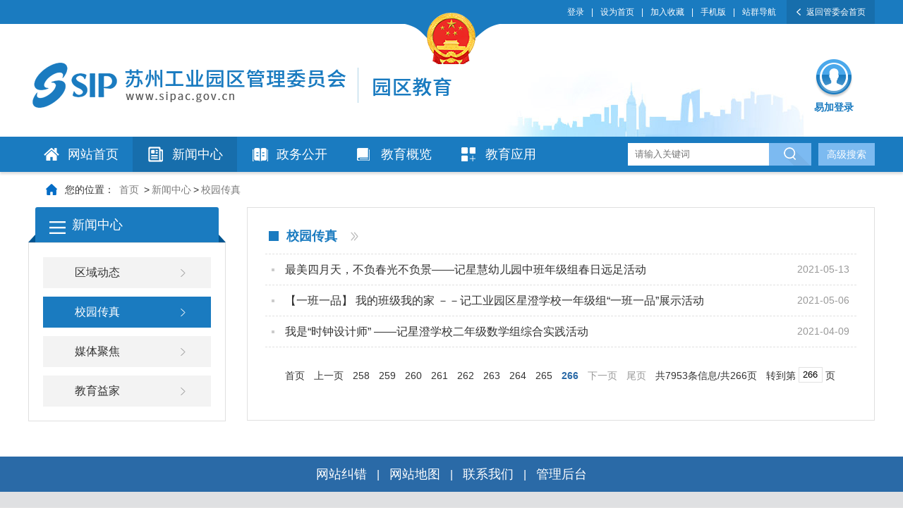

--- FILE ---
content_type: text/html; charset=utf-8
request_url: https://edu.sipac.gov.cn/xwzx/xycz_780
body_size: 10660
content:
<!DOCTYPE html>
<html>
<head>
    <meta http-equiv="Content-Type" content="text/html; charset=utf-8" />
    <meta name="application-name" content="苏州工业园区教育网" />
    <meta http-equiv="X-UA-Compatible" content="IE=edge" />
    <meta name="renderer" content="webkit" />
    <meta name="format-detection" content="telephone=no, email=no">
    <meta name="HandheldFriendly" content="true" />
    <meta name ="SiteName" content = "苏州工业园区教育网" />
<meta name ="SiteDomain" content = "edu.sipac.gov.cn" />
<meta name ="SiteIDCode" content = "00000001" />
<meta name ="ColumnName" content = "校园传真" />
<meta name ="ColumnDescription" content = "校园传真" />
<meta name ="ColumnKeywords" content = "校园传真" />
<meta name ="ColumnType" content = "校园传真" />
<meta name ="Keywords" content = "" />
<meta name ="Description" content = "校园传真" />
<meta name ="SiteId" content = "1" />

      
    <title>校园传真_新闻中心_苏州工业园区教育网</title>

    
    <link href="/Content/main/Base/css/module.css?v=DOi7o5B4nMI2ryD-P_UtsDq9rbeir-3qlvYja09DRR0" rel="stylesheet" type="text/css" />
    <link href="/Content/main/Base/css/default.css?v=TDYnwKQIX5QkXanNomEe6QwxX4ShgcwRCftCZAW6oXs" rel="stylesheet" type="text/css" />
    
    <link href="/Content/main/ContentManage/css/page.css?v=Z1Egidlcqes-lzDFV40pNEMtb-qYai4XZpaik1lmPdI" rel="stylesheet" />



    <link href="/Content/_Common/Base/css/power.css?v=CWGTnvER4VH34vHCt5dcYa_zu78tXgM2vEGxJy-g7Bg" rel="stylesheet" />
    

<script src="/Content/_Common/Assets/Scripts/jquery.min.js?v=bKc9fB6MzrCZL1SYvVGzujDZXyPzlI68aViUJ42DQN8"></script>
<script src="/Content/_Common/Assets/Scripts/jquery-migrate.min.js?v=K_aOLZ1EuBXQ7Q36REt3rjwb6lZ81fbeePllELgEH8c"></script>
    <script src="/Content/_Common/Assets/Scripts/jquery.cookie.js?v=rmd7M4A062fFnrQ373UwMnlFLIU_D-IgWCce-lcNHiI"></script>
    
    <script src="/Content/_Common/Base/js/webCommon.js?v=4sUxqpgZt8iCkmHN6m6XKvT-2MSsdg_pQC_goiDwL6s"></script>
    <script src="/Content/_Common/Base/js/layer/layer.js?v=8zF7E8cX1YwLnh8G8qeoliooTbEeII8h1VfU7ThkJrk"></script>
    <script src="/Content/_Common/Base/js/jquery.SuperSlide.js?v=4QzTl4QGx6fpBcTG4y-MYbqUEmTtBvYbv790GKm280k"></script>
    <script src="/Content/_Common/Assets/Scripts/qrcode.min.js?v=VwTSk-oDc8NacK7415pFFRIgTj-o9BNTdIxOht_a-q0"></script>
    <script src="/Content/_Common/Base/js/power.core.js?v=bm2HiPbsXujq-H5nNMxNZq3mfCC2KK8KUPNvfLnaJ38"></script>
    <script src="/Content/_Common/Base/js/power.security.csrf.js?v=2UNhrMVJQRwIb5lYOv_vG0HUYHiWsHWzBnqv6yyeuK8"></script>
    <script>document.write('<script src="/Content/_Common/Base/js/power.config.js?v=LuTHb_SntRtwea0TOMpnE34NbQW7yCqzWmwJka5k-RA?v=' + new Date().getTime() + '"><\/script>')</script>
    <script src="/Content/_Common/Base/js/power.loadgrayscale.js?v=U4AU_xtPaKnDEw2bikWTG4I-RIeTjJcPr1yqgQEl48U"></script>
</head>
<body>
    




<div class="wrap">
    


<!-- header S -->
<header id="header">
    <div class="topBar">
        <div class="siteWidth">
            <ul class="links clearfix">
                <li>
                	
                    <dl class="sign">
                    	<dt><a href="http://new.sipedu.cn/user/login" target="_blank">登录</a></dt>
                    </dl>
                </li>
                <li class="spe">|</li>
                <li><a title="设为首页" href="javascript:SetHome('/')">设为首页</a></li>
                <li class="spe">|</li>
                <li><a title="加入收藏" href="javascript:AddFavorite('/','苏州工业园区教育网')">加入收藏</a></li>
                <li class="spe">|</li>
                <li>
                    <dl class="phone">
                        <dt><a href="/ForceUserAgent/ForceUserAgent?useragent=phone">手机版</a></dt>
                        <dd><div data-content="http://new.sipedu.cn/xwzx/xycz_780" data-powertype="qrcode" data-size="100"></div><i></i></dd>
                    </dl>
                </li>
            	<li class="spe">|</li>
                <li><a href="/qt1/zqdh">站群导航</a></li>
            	
                <li class="getGov"><a href="http://www.sipac.gov.cn/" target="_blank">返回管委会首页</a></li>
            </ul>
        </div>
    	<div class="gh"><img src="/Content/main/Base/img/top-logo.png" alt=""></div>
    </div>

    <div class="headerTop siteWidth">
        <h1 title="苏州工业园区教育网" id="logo"><a href="https://edu.sipac.gov.cn"><img src="/content/main/base/img/logo.png" /></a></h1>
        <div class="getSign">
            <div class="pic"><a href="http://espace.sipedu.cn/" target="_blank"><img src="/content/main/base/img/icons-yj-02.png" alt=""></a></div>
            <div class="title"><a href="http://espace.sipedu.cn/" target="_blank">易加登录</a></div>
        </div>
    </div>
    <nav class="topNav clearfix" id="JS_hideBox2" hideBox>
        <div class="siteWidth">
            




<ul id="mainNav" class="mainNav">
    <li class="li1 first1" id="li-home">
        <h3 class="h1">
                <a class="a1" href='https://edu.sipac.gov.cn'>网站首页</a>
        </h3>
    </li>

        <li class="li1 hasUl1 on1" id="li-xwzx">
            <h3 class="h1">
                <a class="a1" href="/xwzx">新闻中心</a></h3>
        </li>
        <li class="li1 hasUl1" id="li-zwgk">
            <h3 class="h1">
                <a class="a1" href="/zwgk">政务公开</a></h3>
        </li>
        <li class="li1 hasUl1" id="li-jygl">
            <h3 class="h1">
                <a class="a1" href="/jygl">教育概览</a></h3>
        </li>
        <li class="li1 last1 hasUl1" id="li-jyyy">
            <h3 class="h1">
                <a class="a1" href="/jyyy">教育应用</a></h3>
        </li>
</ul>

    <script type="text/javascript">
        (function () {
            var navST;
            var navST1;
            var name = 'mainNav';
            var t = 200;
            var type = 1;
            var removeOn = 'False';
            var effect = 'fade';
            var appendItem = '#';
            var li = "#" + name + " li";
            var index = 0;

            if (!$("#" + name + " .li1").hasClass("on1")) {
                $("#" + name + " .li1").first().addClass("on1");
            } //默认第一个加.on1类
            index = $("#" + name + " .li1").index($("#" + name + " .on1"));

            //鼠标离开导航后，回复默认.on1类位置
            $("#" + name)
                .hover(
                    function () {
                        if (navST1 != null) {
                            clearTimeout(navST1);
                        }
                    },
                    function () {
                        navST1 = setTimeout(function () {
                                $("#" + name + " .li1").removeClass("on1").eq(index).addClass("on1");
                            },
                            500);
                    }
                );

            if (type == '1') {
                li = "#" + name + " .li1";
            }
            if (appendItem != '#') { //插入内容
                var appendHtml = $(appendItem).html();
                $(li).first().append(appendHtml);
                $(appendItem).remove();
            }

            if (type == '3') {
                $("#" + name + " .on1").find("ul").first().show();
            }

            $(li)
                .hover(function () {
                        var curItem = $(this);
                        var onNum = (curItem.attr("class").split(" "))[0].replace("li", "");
                        $(li).removeClass("on" + onNum);
                        curItem.addClass("on" + onNum);
                        navST = setTimeout(function () { //延时触发

                                if ($("ul:first", curItem).css("display") != "block") {
                                    $(li + " .ul" + onNum).hide();
                                    if (effect == 'fade') {
                                        $("ul:first", curItem).fadeIn(t);
                                    } else {
                                        $("ul:first", curItem).slideDown(t);
                                    }
                                };
                                navST = null;
                            },
                            t);
                    },
                    function () {
                        if (navST != null) {
                            clearTimeout(navST);
                        }
                        if (type == '1' || type == '2') {
                            if (effect == 'fade') {
                                $(this).find("ul").first().fadeOut(t);
                            } else {
                                $(this).find("ul").first().slideUp(t);
                            }
                        }
                        if (removeOn == 'True') {
                            $(this).removeClass("on1");
                        }
                    },
                    t); //end hover
        })()
    </script>

            <div class="top-search">
            	


<link href="/Content/_Common/Search/css/modal.css?v=aMdvki1Uly1oeTrMprNuRtFQoUGMnB1YtoZRFRpdIF8" rel="stylesheet" />
<div class="s-form">
        <input type="hidden" id="sitelist" value="[{&quot;Name&quot;:&quot;全站群&quot;,&quot;Value&quot;:0},{&quot;Name&quot;:&quot;本站&quot;,&quot;Value&quot;:1},{&quot;Name&quot;:&quot;苏州大学附属中学&quot;,&quot;Value&quot;:49},{&quot;Name&quot;:&quot;南京航空航天大学苏州附属中学&quot;,&quot;Value&quot;:28},{&quot;Name&quot;:&quot;西安交通大学苏州附属中学&quot;,&quot;Value&quot;:15},{&quot;Name&quot;:&quot;星海实验高级中学&quot;,&quot;Value&quot;:51},{&quot;Name&quot;:&quot;第一中学&quot;,&quot;Value&quot;:54},{&quot;Name&quot;:&quot;东沙湖实验中学&quot;,&quot;Value&quot;:44},{&quot;Name&quot;:&quot;西安交通大学苏州附属初级中学&quot;,&quot;Value&quot;:26},{&quot;Name&quot;:&quot;青剑湖实验中学&quot;,&quot;Value&quot;:53},{&quot;Name&quot;:&quot;星港学校&quot;,&quot;Value&quot;:48},{&quot;Name&quot;:&quot;星湾学校&quot;,&quot;Value&quot;:33},{&quot;Name&quot;:&quot;金鸡湖学校&quot;,&quot;Value&quot;:31},{&quot;Name&quot;:&quot;中科大附中独墅湖学校&quot;,&quot;Value&quot;:24},{&quot;Name&quot;:&quot;景城学校&quot;,&quot;Value&quot;:29},{&quot;Name&quot;:&quot;星洋学校&quot;,&quot;Value&quot;:12},{&quot;Name&quot;:&quot;星澄学校&quot;,&quot;Value&quot;:50},{&quot;Name&quot;:&quot;星汇学校&quot;,&quot;Value&quot;:38},{&quot;Name&quot;:&quot;星澜学校&quot;,&quot;Value&quot;:27},{&quot;Name&quot;:&quot;朝前路实验学校&quot;,&quot;Value&quot;:11},{&quot;Name&quot;:&quot;东延路实验学校&quot;,&quot;Value&quot;:21},{&quot;Name&quot;:&quot;莲花学校&quot;,&quot;Value&quot;:35},{&quot;Name&quot;:&quot;娄葑学校&quot;,&quot;Value&quot;:36},{&quot;Name&quot;:&quot;唯亭学校&quot;,&quot;Value&quot;:39},{&quot;Name&quot;:&quot;斜塘学校&quot;,&quot;Value&quot;:20},{&quot;Name&quot;:&quot;星浦实验中学&quot;,&quot;Value&quot;:43},{&quot;Name&quot;:&quot;星湖学校&quot;,&quot;Value&quot;:32},{&quot;Name&quot;:&quot;新城花园小学&quot;,&quot;Value&quot;:30},{&quot;Name&quot;:&quot;星海小学&quot;,&quot;Value&quot;:46},{&quot;Name&quot;:&quot;第二实验小学&quot;,&quot;Value&quot;:22},{&quot;Name&quot;:&quot;文景实验学校&quot;,&quot;Value&quot;:25},{&quot;Name&quot;:&quot;方洲小学&quot;,&quot;Value&quot;:55},{&quot;Name&quot;:&quot;文萃小学&quot;,&quot;Value&quot;:40},{&quot;Name&quot;:&quot;第三实验小学&quot;,&quot;Value&quot;:23},{&quot;Name&quot;:&quot;星洲小学&quot;,&quot;Value&quot;:47},{&quot;Name&quot;:&quot;娄葑实验小学&quot;,&quot;Value&quot;:37},{&quot;Name&quot;:&quot;车坊实验小学&quot;,&quot;Value&quot;:18},{&quot;Name&quot;:&quot;唯亭实验小学&quot;,&quot;Value&quot;:16},{&quot;Name&quot;:&quot;跨塘实验小学&quot;,&quot;Value&quot;:8},{&quot;Name&quot;:&quot;胜浦实验小学&quot;,&quot;Value&quot;:41},{&quot;Name&quot;:&quot;东沙湖小学&quot;,&quot;Value&quot;:45},{&quot;Name&quot;:&quot;星浦小学&quot;,&quot;Value&quot;:136},{&quot;Name&quot;:&quot;青剑湖小学&quot;,&quot;Value&quot;:42},{&quot;Name&quot;:&quot;新加花园幼儿园&quot;,&quot;Value&quot;:61},{&quot;Name&quot;:&quot;新馨花园幼儿园&quot;,&quot;Value&quot;:62},{&quot;Name&quot;:&quot;新洲幼儿园&quot;,&quot;Value&quot;:63},{&quot;Name&quot;:&quot;天域幼儿园&quot;,&quot;Value&quot;:60},{&quot;Name&quot;:&quot;翰林幼儿园&quot;,&quot;Value&quot;:56},{&quot;Name&quot;:&quot;尚城幼儿园&quot;,&quot;Value&quot;:59},{&quot;Name&quot;:&quot;星慧幼儿园&quot;,&quot;Value&quot;:14},{&quot;Name&quot;:&quot;华林幼儿园&quot;,&quot;Value&quot;:57},{&quot;Name&quot;:&quot;钟园幼儿园&quot;,&quot;Value&quot;:64},{&quot;Name&quot;:&quot;东兴路幼儿园&quot;,&quot;Value&quot;:86},{&quot;Name&quot;:&quot;斜塘街道车坊幼儿园&quot;,&quot;Value&quot;:77},{&quot;Name&quot;:&quot;唯亭街道怡邻幼儿园&quot;,&quot;Value&quot;:78},{&quot;Name&quot;:&quot;胜浦街道吴淞幼儿园&quot;,&quot;Value&quot;:73},{&quot;Name&quot;:&quot;胜浦街道滨江苑幼儿园&quot;,&quot;Value&quot;:69},{&quot;Name&quot;:&quot;苏州工业园区岚谷云幼儿园&quot;,&quot;Value&quot;:109},{&quot;Name&quot;:&quot;独墅湖幼儿园&quot;,&quot;Value&quot;:7},{&quot;Name&quot;:&quot;九龙仓幼儿园&quot;,&quot;Value&quot;:98},{&quot;Name&quot;:&quot;名城苏桐幼儿园&quot;,&quot;Value&quot;:101},{&quot;Name&quot;:&quot;环洲幼儿园&quot;,&quot;Value&quot;:9},{&quot;Name&quot;:&quot;丰茂幼儿园&quot;,&quot;Value&quot;:10},{&quot;Name&quot;:&quot;华池幼儿园&quot;,&quot;Value&quot;:127},{&quot;Name&quot;:&quot;锦溪幼儿园&quot;,&quot;Value&quot;:128},{&quot;Name&quot;:&quot;教师发展中心&quot;,&quot;Value&quot;:84},{&quot;Name&quot;:&quot;青少年活动中心&quot;,&quot;Value&quot;:13},{&quot;Name&quot;:&quot;冷泉港亚洲DNA学习中心&quot;,&quot;Value&quot;:134},{&quot;Name&quot;:&quot;外国语学校&quot;,&quot;Value&quot;:110},{&quot;Name&quot;:&quot;关心下一代委员会&quot;,&quot;Value&quot;:111},{&quot;Name&quot;:&quot;博爱学校&quot;,&quot;Value&quot;:118},{&quot;Name&quot;:&quot;仁爱学校&quot;,&quot;Value&quot;:19},{&quot;Name&quot;:&quot;开放大学附属综合高中&quot;,&quot;Value&quot;:131},{&quot;Name&quot;:&quot;加优海尚壹品幼儿园&quot;,&quot;Value&quot;:135},{&quot;Name&quot;:&quot;文景幼儿园&quot;,&quot;Value&quot;:139},{&quot;Name&quot;:&quot;至和实验学校&quot;,&quot;Value&quot;:140},{&quot;Name&quot;:&quot;星海实验初级中学&quot;,&quot;Value&quot;:141},{&quot;Name&quot;:&quot;人大附中苏州学校&quot;,&quot;Value&quot;:142}]" />
        <input type="hidden" id="siteid" name="sid" value="0">
        <div class="select-box">
            <a id="sOptionBtn" class="s-option" href="javascript:void(0)">全站群</a>
            <i class="arrow-dn"></i>
        </div>
    <div class="input-box">
        <input type="text" class="from-control" id="inputkeyword" maxlength="50" name="wd" data-url="/SearchKeywordRecord/GetAssociativeWord" placeholder="请输入关键词" spellcheck="false">
        <div class="dropdown-word">
            <ul></ul>
        </div>
    </div>
    <div class="btn-box">
        <input type="button" id="search" class="btn search" data-val-captcha-visible-url="/captcha/IsValCodeVisible" onclick="gSearch();" value=" ">
        <input type="hidden" id="route" value="s" />
    </div>
    




</div>


<div id="VolidateCodeDiv" class="modal in" aria-hidden="false" style="display: none;">
    <div class="modal-dialog">
        <div class="modal-content">
            <div class="modal-header">
                <button type="button" class="close"><span aria-hidden="true">×</span></button>
                <h4 class="modal-title">搜索过于频繁，请输入验证码</h4>
            </div>
            <div class="modal-body">
                <div class="container-fluid">
                    <div style="max-height: 600px;">
                        <input class="form-control" data-val="true" data-val-captcha="验证码输入错误，请重新输入。" data-val-captcha-url="/captcha/validate" id="SearchValidateCode" name="vc" placeholder="请输入验证码" type="text" value=""><div class="validationcode" data-captcha-url="/captcha/generatecaptcha" data-type="searchcaptcha"></div>
                        <span class="field-validation-error"></span>
                    </div>
                </div>
            </div>
            <div class="modal-footer">
                <a class="btn btn-sm btn-primary" id="confirmNotApprove" data-ajax="true" data-id="search">确定</a>
            </div>
        </div>
    </div>
</div>
<div class="modal-backdrop in"></div>

<script src="/Content/_Common/Base/js/power.security.csrf.js?v=2UNhrMVJQRwIb5lYOv_vG0HUYHiWsHWzBnqv6yyeuK8"></script>
<script src="/Content/_Common/FullTextSearch/js/default-site-search-box.js?v=kU3NgEhQSAAbC9QQEqnSpBmUFrAITf3s8vsYfMFUAZg"></script>
<script src="/Content/_Common/FullTextSearch/js/power.fulltextsearch.captchamodal.js?v=CBmr8wEHOHhzdnn3anJnQXzx9_g8UQPEPcFluaxHzQw"></script>
<script src="/Content/_Common/FullTextSearch/js/power.fulltextsearch.wordselect.js?v=4x9Z1zeT3uSrJGNtQnp9uu27S6P2YJRvXiJz3LtFiKY"></script>
<script>
    document.getElementById("inputkeyword").onkeydown = function (e) {
        e = e || window.event;
        if (e.keyCode == 13) {
            gSearch();
        }
    };

    function gSearch() {
        var normalsearch = $("#normalsearch").val();
        var searchitemid = $('#searchitemid').val();
        var keyword = document.getElementById('inputkeyword').value;
        var route = document.getElementById('route').value;
        if (keyword == '' || keyword == "请输入关键词") {
            alert("请输入关键词");
        } else {
            var params = "";
            if (normalsearch && normalsearch === 'true') {
                params += '&st=1' +
                    '&ns=' +
                    normalsearch +
                    '&siid=' +
                    searchitemid;
            }

            validateCode(function () {
                var siteId = document.getElementById('siteid').value;
                var validCode = $("#SearchValidateCode").val();
                window.open('https://edu.sipac.gov.cn/' + route + '?sid=' + siteId + '&wd=' + encodeURIComponent(keyword) + params + '&vc=' + validCode + '&st=1');
             
            });
        }
    }
</script>
            	<a href="/s?ac=a" class="getGj" target="_blank">高级搜索</a>
    		</div>
        </div>
    </nav>
    <script>
        //手机版显示二维码
        hover($(".phone"), "on");
        //导航下拉效果
        $(".mainNav")
            .slide({
                type: "menu",
                titCell: ".item",
                targetCell: ".itemSub",
                titOnClassName: "currentItem",
                effect: "slideDown",
                delayTime: 200,
                returnDefault: true,
                triggerTime: 200
            });

    </script>
</header>
<!-- header E -->

    



<div class="path">

<em>您的位置： </em><a href="/">首页</a>
&gt;<a href="/xwzx">新闻中心</a>&gt;<a href="/xwzx/xycz">校园传真</a></div>
<!-- content S -->
<div id="content">
    





    <span data-power-nodehits-action="/contentmanage/ajax/updatenodehitcount" data-power-nodehits-nodeid="4" display="none"></span>
    <!-- side S -->
    <aside class="side">
        




        <div id="sideMenu" class="sideBox">
            <div class="hd">
                <h3>新闻中心</h3>
            </div>
            <div class="bd">
                <ul class="menuList">
                        <li><a href="/xwzx/qydt">区域动态</a></li>
                        <li class="on"><a href="/xwzx/xycz">校园传真</a></li>
                        <li><a href="/xwzx/mtjj">媒体聚焦</a></li>
                        <li><a href="/xwzx/jyyj">教育益家</a></li>
                </ul>
            </div>
        </div>


<script>
    if (jQuery("#sideMenu .bd li").size() === 0) {
        jQuery("#sideMenu").hide();
    };
    //判断标题长度
    jQuery('#sideMenu .hd h3').each(function(index,val){
        var textNum = $(this).text();
        var letterLen = jQuery.trim(textNum).length;
        if(letterLen > 6){
            $(this).text('栏目导航');
        }
    });
</script>


    </aside>
    <!-- side E -->
    <!-- mainContent S -->
    <div class="mainContent">
        <div class="mainBox">
            <div class="mHd">
                <h3>校园传真</h3>
            </div>
            <div class="mBd">
                <!-- 正文内容 S -->
                <ul class="newsList">
                    



<li class="first">
                <span class="date">2021-05-13</span>
            <a href="/xwzx/xycz/content_667394" title="标题：最美四月天，不负春光不负景——记星慧幼儿园中班年级组春日远足活动
点击数：1997
发表时间：2021-05-13">
        最美四月天，不负春光不负景——记星慧幼儿园中班年级组春日远足活动
    </a>
</li>





<li>
                <span class="date">2021-05-06</span>
            <a href="/xwzx/xycz/content_661968" title="标题：【一班一品】 我的班级我的家 －－记工业园区星澄学校一年级组“一班一品”展示活动
点击数：3007
发表时间：2021-05-06">
        【一班一品】 我的班级我的家 －－记工业园区星澄学校一年级组“一班一品”展示活动
    </a>
</li>





<li class="last">
                <span class="date">2021-04-09</span>
            <a href="/xwzx/xycz/content_653013" title="标题：我是“时钟设计师” ——记星澄学校二年级数学组综合实践活动
点击数：1970
发表时间：2021-04-09">
        我是“时钟设计师” ——记星澄学校二年级数学组综合实践活动
    </a>
</li>


                </ul>
                <div class="page">



        <a class="first" href="/xwzx/xycz_1">首页</a>
        <a class="prev" href="/xwzx/xycz_265">上一页</a>
<a href='/xwzx/xycz_258'>258</a> <a href='/xwzx/xycz_259'>259</a> <a href='/xwzx/xycz_260'>260</a> <a href='/xwzx/xycz_261'>261</a> <a href='/xwzx/xycz_262'>262</a> <a href='/xwzx/xycz_263'>263</a> <a href='/xwzx/xycz_264'>264</a> <a href='/xwzx/xycz_265'>265</a> <a class='current'>266</a>         <a class="next disabled" href="javascript:void(0);">下一页</a>
        <a class="last disabled" href="javascript:void(0);">尾页</a>
        <span class="total">共7953条信息/共266页</span>
        <span class="select">转到第<input title="按回车键跳转到指定页" onkeyup="checkInput()" onkeypress="javascript:return quickJumpPage(event, 'quickJumpButton')" type="text" style="width:24px" id="quickJumpInput" class="quickJumpInput " value="266" /><script type="text/javascript">var pageNameUrl = '/xwzx/xycz_{pageid}';function quickJumpPage(event){if (event.keyCode == 13 && !(event.srcElement && (event.srcElement.tagName.toLowerCase() == 'textarea'))) {var number = document.getElementById('quickJumpInput').value;if (/\d+/i.test(number)){if (number > 266) number = 266;if(number < 1) number = 1;window.location.href = pageNameUrl.replace("{pageid}", number);}else{alert('输入的页数有误！');}}}function checkInput() {if (document.getElementById('quickJumpInput').value.length == 1) {document.getElementById('quickJumpInput').value = document.getElementById('quickJumpInput').value.replace(/[^1-9]/g, '');} else {document.getElementById('quickJumpInput').value = document.getElementById('quickJumpInput').value.replace(/\D/g, '');}}</script>页</span>
</div>
                <!-- 正文内容 E -->
            </div>
        </div>
    </div>
    <!-- mainContent E -->
</div>
<!-- content E -->


<!-- footer S -->
<footer id="footer">
    <div class="footNav">
        <div class="siteWidth"><ul>



            <li class="li1 first ">
                                <a class="tit" href="/qt1/wzjc" title="网站纠错">网站纠错</a>
            </li>
                <li class="spe">|</li>
            <li class="li2 ">
                                <a class="tit" href="/qt1/wzdt1" title="网站地图">网站地图</a>
            </li>
                <li class="spe">|</li>
            <li class="li3 ">
                                <a class="tit" href="/qt1/lxwm" title="联系我们">联系我们</a>
            </li>
                <li class="spe">|</li>
            <li class="li4 last ">
                                <a class="tit" href="http://new.sipedu.cn/jiaoyu2020/index" target="_blank" title="管理后台">管理后台</a>
            </li>
</ul></div>
    </div>
    <div class="siteWidth">
        <div class="red">
            <a href="http://bszs.conac.cn/sitename?method=show&id=2890BF0436CB69EBE053022819ACA123" target="_blank"> <img src="/Content/main/Base/img/red.png" alt=""></a>
        </div>
        <div class="copyRight">

<div class="copyRight"><p>主办单位：苏州工业园区管理委员会</p><p>技术支持：苏州工业园区大数据管理中心</p><p>地 &nbsp; &nbsp; &nbsp;址：苏州工业园区现代大道999号</p><p><a href="http://beian.miit.gov.cn" target="_blank">备案号:&nbsp; 苏ICP备2023035149号-8</a> &nbsp; &nbsp;网站标识码3205900024 &nbsp; <a href="http://www.beian.gov.cn/portal/registerSystemInfo?recordcode=32059002001771" target="_blank">&nbsp;苏公网安备32059002001771号</a></p><p>推荐使用1024*768分辨率，并使用IE9.0或以上版本浏览器。</p></div>
</div>
        <div class="pics">
            <ul>
                <li class="li1">
                    <a href="http://121.43.68.40/exposure/jiucuo.html?site_code=3205900024&url=http%3A%2F%2Fwww.sipac.gov.cn%2F" target="_blank"> <img src="/Content/main/Base/img/zfwzzc.png" alt=""></a>
                </li>
                <li class="li2">
                    <img src="/Content/main/Base/img/net110.jpg" alt="">
                </li>
            </ul>
        </div>
    </div>
</footer>
<!-- footer E -->
                

                </div>



<link href="/Content/_Common/Base/css/power.previewuserlogin.css?v=Y14DwICaNSR86kVaih5V9DFQc-Pa1Zu20WxL4lUT9Gw" rel="stylesheet" />
<link href="/Content/_Common/Base/css/power.phonemessagevalidate.css?v=xWE_RCX_ZPFhoTbbKF4J9JHD8w1FigGOkQMkxPEJSu8" rel="stylesheet" />
<link href="/Content/_Common/Base/css/power.passwordicon.css?v=OywtnbXXnklXkAAVE1SPSyixAOcEtKqEEZD1N-hZwPg" rel="stylesheet" />

<div class="userlogin userlogin_userLoginDialog" data-userlogin="userLoginDialog"></div>
<div class="userlogincomment userlogincomment_userLoginDialog userloginmodal" data-userlogindialog="userLoginDialog">
    <input name="__RequestVerificationToken" type="hidden" value="whdBcZO3BLdxdbr-Gqa7TAmOYCM0ARBP3TiYgVOlH5PjhNIKLpkMEfys7ygxEunOWeOibw2" />
    <div class="loginDialog">
        <div class="user-mainbox">
            <div class="top">
                <span class="closecomment">×</span>
                <div class="top">
                    <div class="hd">
                        <ul id="login-select">
                                <li class="registered on" id="pwd_registered"><a><h3>账号+密码登录</h3></a></li>
                                                                                                            </ul>
                    </div>
                </div>
            </div>
            <div class="login-main clearfix">
                <form id="validateForm">
                    <div class="login-panel">
                        <div class="bd" id="login-body">
                                                            <div class="passwordlogin">
                                    <dl class="clearfix name password-field hiddenfield">
                                        <dt class="required">用户名</dt>
                                        <dd>
                                            <input id="UserName" class="form-control hiddenfield password-field" data-val-required="用户名 字段是必需的。" data-val="true" name="UserName" type="text" value="">
                                            <span class="field-validation-valid" data-valmsg-for="UserName" data-valmsg-replace="true"></span>
                                        </dd>
                                    </dl>
                                    <dl class="clearfix password-field phonepassword-field hiddenfield">
                                        <dt class="required">密码</dt>
                                        <dd>
                                            <input id="Password" style="width: 49%" data-val-required="密码 字段是必需的。" autocomplete="off" class="form-control hiddenfield password-field phonepassword-field" data-toggle="password" data-ui-ime="inactive" data-val="true" data-val-dangerous="true" data-val-length-max="32" data-val-length-min="6" maxlength="32" name="Password" style="" type="password">
                                            <span class="field-validation-valid" data-valmsg-for="Password" data-valmsg-replace="true"></span>
                                        </dd>
                                    </dl>
                                </div>
                                                        <dl class="clearfix enabledvalidcode hiddenfield">
                                <dt class="required">验证码</dt>
                                <dd>
                                    <div class="codeinp">
                                        <input class="form-control valid input-validation-error" data-val="true" data-val-captcha="验证码输入错误，请重新输入。" data-val-captcha-url="/captcha/validate" name="ValidateCode" type="text" value="" aria-invalid="true" aria-describedby="ValidateCode-error">
                                        <div class="validationcode" data-captcha-url="/captcha/generatecaptcha" data-type="userlogincaptcha" id="validationcode"></div>
                                    </div>
                                    <span class="field-validation-valid" data-valmsg-for="ValidateCode" data-valmsg-replace="true"></span>
                                </dd>
                            </dl>
                            <dl class="clearfix others phone-field hiddenfield" style="font-size: 10px; display: none">
                                <dt>&nbsp;</dt>
                                <dd>
                                    <span>
                                        未注册的手机号在初次登录时会自动注册为网站会员。
                                    </span>
                                </dd>
                            </dl>
                            <label class="errormessage"></label>
                            
                            <input type="hidden" name="LoginWayType" value="PasswordLogin" />
                        </div>
                        <div class="ft phonelogin passwordlogin" id="login-btn">
                            <button type="button" class="login loginBtn">登 录</button>
                        </div>
                    </div>
                </form>
                <div class="login-tip">
                    <div class="registerlink">
                        <h4>还没有账号？</h4>
                        <a class="link" target="_blank" href="/user/register">立即注册</a>
                    </div>
                </div>
            </div>
        </div>
    </div>
</div>
<input type="hidden" data-logincommentid="logincommentid" value="" />
<input type="hidden" name="siteUrl" value="https://edu.sipac.gov.cn" />
<input id="loginUrl" type="hidden" value="/user/ajaxlogin" />

<input id="logincurrentsiteId" type="hidden" value="1" />
<input id="loginPhoneUrl" type="hidden" value="/user/ajaxphonelogin" />
<input type="hidden" data-currentusernameurl="currentusernameurl" value="/user/ajaxcurrentusername" />
<input name="userloginurl" type="hidden" data-phonelogin="/contentmanage/account/phonelogin"
       data-login="/contentmanage/account/login" />
<script src="/Content/_Common/Assets/Scripts/bootstrap-show-password.js?v=MNh2aN8aMGwfM0F-9yp3uKyADo0XOT0UhG9Pi53SD1k"></script>


    <script type="text/javascript" src="https://res.wx.qq.com/connect/zh_CN/htmledition/js/wxLogin.js"></script>

<script src="/Content/_Common/Base/js/power.login.js?v=qObuNYT9LVDroQ6v1rP0iaWpc_-Dsw5fnFuIkOgN8Eo"></script>
        <script src="/Content/_Common/Base/js/power.js?v=arNf87C9d7EstiYwHDBdayx26rh4vd-tgXpHVK6n-zo"></script>

    <script src="/Content/_Common/Assets/Scripts/jweixin.min.js?v=lay8pJtl0qkpsWuFazrOH88No027gScjRMDpA4tuwt4"></script>
    <script src="/Content/_Common/Base/js/power-weixinshare.js?v=vrnnaoTelt14PojzkQzv3MAUYAnFHbfF1kq5oeGNM7c"></script>
    <script src="/Content/_Common/Base/js/jquery.GBK.js?v=KiyAnRpGAkYdg2z0bV2zj4GP67naNNSn_byj8pEjJBU"></script>
    <script src="/Content/_Common/Base/js/grayscale.js?v=ZyK9Ej9UKNvGoEpMUdUDvZJWWX4jSv6jTD8pssoKk2E"></script>
    <script src="/Content/_Common/Base/js/power.loadgrayscaleforie.js?v=sV9fpeUOKIpGq94_wSVA86aoCvXa0hDOAvKBuUVkOF8"></script>
    
    

	<script>
		$(".logo a").attr("href","/");
        $("#logo a").attr("href","/");
        console.log("bbs");
	</script>
</body>
</html>

--- FILE ---
content_type: text/css
request_url: https://edu.sipac.gov.cn/Content/main/Base/css/default.css?v=TDYnwKQIX5QkXanNomEe6QwxX4ShgcwRCftCZAW6oXs
body_size: 5390
content:
@charset "UTF-8";
/*
    Css for PEL,    ver 1.0
    CopyRight By Dongyi Network Technology CO.,Ltd Design Center

    本网站通用布局
*/
/* Css Reset */
body,
div,
dl,
dt,
dd,
ul,
ol,
li,
h1,
h2,
h3,
h4,
h5,
h6,
pre,
form,
fieldset,
input,
textarea,
p,
blockquote,
th,
td,
img {
    padding: 0;
    margin: 0;
}
table {
    border-collapse: collapse;
    border-spacing: 0;
}
fieldset,
img {
    vertical-align: top;
    border: 0;
}
address,
caption,
cite,
code,
dfn,
em,
th,
var,
i {
    font-weight: normal;
    font-style: normal;
}
ol,
ul,
li {
    list-style: none;
}
div,
dl,
dt,
dd,
ol,
ul,
li {
    zoom: 1;
}
caption,
th {
    text-align: left;
}
h1,
h2,
h3,
h4,
h5,
h6 {
    font-weight: normal;
    font-size: 100%;
}
q:before,
q:after {
    content: '';
}
abbr,
acronym {
    border: 0;
}
pre {
    white-space: pre-wrap;
    white-space: -moz-pre-wrap;
    white-space: -pre-wrap;
    white-space: -o-pre-wrap;
    word-wrap: break-word;
    font-size: 16px;
    line-height: 1.8;
    font-family:"PingFangSC-Regular", "Microsoft YaHei", Helvetica, Arial, sans-serif;
}
article,
aside,
dialog,
footer,
header,
section,
footer,
nav,
figure,
menu,
time {
    margin: 0;
    padding: 0;
    display: block;
    zoom: 1;
}
/* Public */
body {
    color: #333;
    font-size: 16px;
    line-height: 36px;
    font-family:"PingFangSC-Regular", "Microsoft YaHei", Helvetica, Arial, sans-serif;
    text-align: center;
    -webkit-text-size-adjust: none;
    text-rendering: optimizeLegibility;
    -webkit-font-smoothing: antialiased;
    width: 100%; 
    background-color: #e5e5e5;
}

a {
    color: #333;
    text-decoration: none;
    outline: none;
}
a:hover {
    color: #1376f0;
    text-decoration: underline;
}
.clearbox {
    border: none;
    border-top: 1px solid transparent !important;
    clear: both;
    font-size: 0;
    height: 0;
    line-height: 0;
    margin-top: -1px !important;
    visibility: hidden;
}
.blank {
    display: block;
    height: 20px;
    font-size: 0px;
    line-height: 0;
    overflow: hidden;
    clear: both;
}
.clearfix:after {
    content: ".";
    display: block;
    height: 0;
    clear: both;
    visibility: hidden;
}
* html .clearfix {
    height: 1%;
}
* + html .clearfix {
    min-height: 1%;
}
.fl,.pull-left {
    float: left !important;
}
.fr,.pull-right {
    float: right !important;
}
.hide {
    display: none;
}
input[type=button],
input[type=submit],
input[type=file],
button {
    cursor: pointer;
    -webkit-appearance: none;
    -webkit-border-radius: 0;
    -moz-border-radius: 0;
    border-radius: 0;
}

/* frame */
.siteWidth,.container {
    max-width: 1200px;
    _width: 1200px;
    margin: 0 auto;
}

.wrap { width: 100%; max-width: 1920px; margin: 0 auto; background-color: #fff; min-width: 1200px;}
#header { position: relative; z-index: 3;}

/* topBar */
.topBar { font-size: 12px; height: 34px; background-color: #1a7bc0; line-height: 34px; color: #fff; }
.topBar .links { float: right;}
.topBar .links li { float: left;}
.topBar .links a { color: #fff;}
.topBar .links .spe { padding: 0 10px;}

.topBar dl.phone { position: relative;}
.topBar dl.phone dd {clear: both; display: none; padding: 7px; background: #fff; position: absolute; right: 50%; top: 34px;  margin-right: -54px; z-index: 11;
    -webkit-box-shadow: 0 0 5px rgba(0, 0, 0, .3);
    -moz-box-shadow: 0 0 5px rgba(0, 0, 0, .3);
    box-shadow: 0 0 5px rgba(0, 0, 0, .3);
}
.topBar dl.phone dd img { width: 100px; height: 100px;}
.topBar dl.phone dd i { z-index: 8; position: absolute;  top: -10px; left: 50%;  margin-left: -3px; border-width: 5px; border-color: transparent;  border-style: dashed; border-bottom-color: #fff;  border-bottom-style: solid;  display: block; font-size: 0; line-height: 0; width: 0;}
.topBar dl.phone.on dd { display: block;}
.topBar .getGov { padding-left: 15px;}
.topBar .getGov a { padding: 0 13px 0 28px; background: #176eac url(../img/icons-a.png) no-repeat 14px center; color: #fff; display: block; transition:all 0.5s; }
.topBar .getGov a:hover { background-color: #095f9d; text-decoration: none; }


.topBar .gh { position: absolute; top:18px; left: 50%; margin-left: -82px;}
.topBar .gh img { width: 165px;}

/* 隐藏注册 */
.topBar .links .notlogged a,.topBar .links .notlogged .spe { display: none;}
.topBar .links .notlogged a.loginbutton { display: block;}

.registerlink a.link { display: none !important;}
.login-tip .registerlink {display: none;}

/* headerTop------------- */
.headerTop { height: 125px; overflow: hidden; clear: both; background: url(../img/head-bg.jpg) no-repeat 660px bottom; padding: 25px 0 10px;}

/* logo */
#logo {float: left; padding-top: 30px; padding-left: 6px;}
#logo img { max-width: 600px; }

.getSign { float: right; padding-right: 30px; padding-top: 25px; text-align: center;}
.getSign .pic { transition:all 0.5s;}
.getSign .title { line-height: 26px;}
.getSign .title a { font-weight: bold; color: #1a7bc0; font-size: 14px;}
.getSign:hover .pic { transform:rotateY(180deg);}




/* topNav----------------- */
.topNav { height: 50px; background-color: #1a7bc0; box-shadow: 0px 3px 3px 0px rgba(29, 29, 29, 0.15); line-height: 50px; min-width: 1200px; width: 100%; position: relative;}
.topNav .item { line-height: 50px; float: left;}
.topNav .item .itemName a { font-size: 18px; color: #fff; display: block; line-height: 50px; height: 50px; padding: 0 20px 0 56px;}
.topNav .currentItem { background-color: #176eac;}
.topNav a:hover { text-decoration: none;}
.topNav .itemSub { display: none; position: absolute; width: 1920px; background-color: #f9fdff; left: 50%; top: 50px; margin-left: -960px; border-bottom: 1px solid #e7eff4;}
.topNav .itemSub .navBox { width: 1200px; margin: 0 auto;}
.topNav .item .nodeList { padding: 12px 0; overflow: hidden;}
.topNav .item li { float: left; line-height: 26px; padding-left: 35px; }

#item-home .itemName a { background: url(../img/nav-01.png) no-repeat 22px center;}
#item-xwzx .itemName a { background: url(../img/nav-02.png) no-repeat 22px center;}
#item-zwgk .itemName a { background: url(../img/nav-03.png) no-repeat 22px center;}
#item-jygl .itemName a { background: url(../img/nav-04.png) no-repeat 22px center;}
#item-jyyy .itemName a { background: url(../img/nav-05.png) no-repeat 22px center;}


/* 教育应用 */
#sub-jyyy { background: none; border-bottom: none;}
#sub-jyyy .navBox { width:1192px; border: 4px solid #1a7bc0; border-top: none; margin: 0 auto; overflow: hidden; background-color: #f9fdff;}
#sub-jyyy .node-pic-List { padding: 30px 30px 0; overflow: hidden;}
#sub-jyyy .node-pic-List li { width: 12.5%; *width: 12.49%; text-align: center; float: left; padding-left: 0; margin-bottom: 30px;}
#sub-jyyy .node-pic-List li .pic { display: block; width: 80px; height: 80px; margin: 0 auto 6px; transition:all 0.5s;}
#sub-jyyy .node-pic-List li .pic img { width: 80px; height: 80px; }
#sub-jyyy .node-pic-List li:hover .pic { transform:rotateY(180deg); }


.mainNav>li.li1 { float: left; line-height: 50px;}
.mainNav>li.li1 a.a1 { font-size: 18px; color: #fff; display: block; line-height: 50px; height: 50px; padding: 0 20px 0 56px;}
.mainNav>li.li1 a.a1:hover { text-decoration: none;}
.mainNav>li.on1 { background-color: #176eac;}


#li-home .a1 { background: url(../img/nav-01.png) no-repeat 22px center;}
#li-xwzx .a1 { background: url(../img/nav-02.png) no-repeat 22px center;}
#li-zwgk .a1 { background: url(../img/nav-03.png) no-repeat 22px center;}
#li-jygl .a1 { background: url(../img/nav-04.png) no-repeat 22px center;}
#li-jyyy .a1 { background: url(../img/nav-05.png) no-repeat 22px center;}



/* 搜索-------------------- */
.select-box { display: none;}
.top-search { float: right; width: 350px; margin-top: 9px; position: relative;}
.top-search .getGj { display: block; float: right; background-color: #7cbaf0; color: #fff; font-size: 14px; line-height: 32px; height: 32px; width: 80px;}
.top-search .getGj:hover { background-color: #66adeb;}
.s-form { float: left; width: 260px; height: 32px; }
.s-form .input-box { float: left; width: 200px;}
.s-form .input-box .from-control { display: block; border: none; outline: none; background: #fff; padding: 0 10px; width: 180px; height: 32px; line-height: 32px;}
.s-form .btn-box { float: right; width: 60px; height: 32px;}
.s-form .btn-box .search { background: url(../img/search-btn.png) no-repeat; display: block; width: 60px; height: 32px; border: none; outline: none; font-size: 0;}

/*footer*/
#footer { min-width: 1200px; width: 100%; background-color: #dfe0e2; padding-bottom: 30px; clear: both; margin-top: 30px;}
#footer .siteWidth { overflow: hidden;}
.footNav { line-height: 50px; height: 50px; background-color: #2a6aa7; text-align: center; margin-bottom: 20px;}
.footNav li { display: inline; color: #fff;}
.footNav li.spe { padding: 0 10px;}
.footNav a { color: #fff; font-size: 18px;}

#footer .red { float: left; width: 100px; text-align: center; padding-right: 40px; padding-top: 35px;}
#footer .copyRight { text-align: left; float: left; line-height: 30px;} 

#footer .pics { float: right; padding-top: 40px;}
#footer .pics li { float: left; padding-right: 30px;}
#footer .pics li img { vertical-align: middle;}
#footer .pics .li1 { padding-top: 6px;}


/* 内页------------------------------------------------- */
/* 位置导航 */
.path {
    color: #333;
    font-size: 14px;
    width: 1200px;
	margin: 0 auto;
    text-align: left;
    clear: both;
    line-height: 50px;
}
.path a,
.path span {
    padding: 0 3px;
    color: #7c7c7c;
}
.path em {
    background: url(../img/icons-path.png) no-repeat 25px center;
    padding-left: 52px;
}

/* 主栏 和 侧栏 */
.mainContent {
    overflow: hidden;
    border: 1px solid #e0e0e0;
    padding: 15px 25px;
}
.side {
    width: 280px;
    float: left;
    margin-right: 30px;
}




/* infoListA */
.infoListA li {
    border-bottom: 1px dashed #e0e0e0;
    line-height: 30px;
    font-size: 16px;
    position: relative;
    padding-bottom: 10px;
    padding-top: 10px;
}
.infoListA .date {
    color: #999;
    float: right;
}
.infoListA .last {
    border-bottom: 0
}

/* goTop */
#goTop {
    position: fixed;
    display: none;
    _display: none !important;
    width: 50px;
    height: 50px;
    bottom: 60px;
    right: 5px;
    z-index: 99;
    cursor: pointer;
    margin: 5px;
    width: 40px;
    height: 40px;
    border-radius: 2px;
    box-shadow: 0 0 5px #9c9c9c;
    -webkit-box-shadow: 0 0 5px #9c9c9c;
    opacity: .9;
    background: rgba(0, 0, 0, .5);
}
#goTop::after {
    display: block;
    position: absolute;
    left: 50%;
    top: 50%;
    margin-left: -10px;
    margin-top: -15px;
    content: "";
    border-width: 10px;
    border-color: transparent;
    border-bottom-color: #fff;
    border-bottom-style: solid;
    border-style: dashed;
    display: block;
    font-size: 0;
    line-height: 0;
    width: 0;
}
/* winMark */
#winMark {
    z-index: 1;
    width: 100%;
    display: none;
    height: 100%;
    position: fixed;
    background: rgba(0, 0, 0, .8);
    left: 0;
    top: 0;
}

/* 手机版 */
.getPhone{ display: none;  position:fixed; bottom:10%; right:5%;  z-index:99; text-align:center; }
.getPhone a{color:#fff;font-size: 2.5rem;display: block;width: 200px;height: 70px;border-radius:30px;background: #fd8628 url(../img/icons-phoneA.png) no-repeat center 30px;background-size: auto 70px;padding-top: 130px;}
.getPhone a:hover { text-decoration: none;}


/*节点归档信息样式*/
.archived-info {
    float: right;
}
.archived-info span {
    margin: 0 5px;
}

/* 信件列表 */
.letterList {
    width: 100%;
    border: none;
}
.letterList th,
.letterList td {
    text-align: center;
    font-size: 14px;
    vertical-align: middle;
    line-height: 26px;
    padding: 8px 5px
}
.letterList th {
    background: #f5f5f5;
}
.letterList th {
    height: 35px;
    line-height: 35px;
    padding: 0px;
    border-bottom: 1px solid #ddd;
}
.letterList th.title {
    text-align: left;
    padding-left: 38px;
}
.letterList td { border-bottom: 1px dashed #ccc; }
.letterList .even td {
    background: #f4f4f2;
}
.letterList .num {
    display: none;
}
.letterList td.title {
    text-align: left;
    padding-left: 5px;
    white-space: normal;
    word-break: break-all;
}
.letterList .ico {
    width: 30px;
    text-align: center;
    vertical-align: middle;
    padding: 0px
}
.letterList .ico img {
    vertical-align: middle;
}
.letterList .dep {
    width: 90px;
    display: none;
}
.letterList .state {
    width: 90px;
}
.letterList .open,
.letterList .handle {
    display: none
}
.letterList .state .s0 {
    color: #333;
}
.letterList .state .s1 {
    color: #f70;
}
.letterList .state .s2 {
    color: #f00;
}
.letterList .state .s3 {
    color: #390;
}
.letterList .state .s4 {
    color: #333;
    text-decoration: line-through;
}
.letterList .date {
    border-right: none;
    width: 90px;
}
.letterList td.date {
    color: #999999
}
/* detailTable */
.petitionCon { margin-top: 20px; }
.detailTable {
    margin-bottom: 10px;
    background: #fff;
    width: 100%;
}
.detailTable,
.detailTable tr,
.detailTable tr td {
    border: 1px solid #e6e6e6;
    border-collapse: collapse;
}
.detailTable thead tr {
    border-color: #e6e6e6;
}
.detailTable thead th {
    background: #f7f7f7;
    height: 40px;
    line-height: 40px;
    font-size: 16px;
    text-align: center;
    border-color: #e6e6e6;
    font-weight: bold;
}
.detailTable tbody td {
    padding: 10px 15px;
}
.detailTable tbody td.tdName {
    font-weight: bold;
    background: #f7f7f7;
    text-align: center;
    width: 20%;
    font-size: 14px;
}
.detailTable .trTitle .tdCon {
    font-weight: bold;
    white-space: normal;
    word-break: break-all;
}
.detailTable .trName td:nth-child(2),
.detailTable .trUnit td:nth-child(2) {
    width: 160px
}
.detailTable .trName td:nth-child(3),
.detailTable .trUnit td:nth-child(3) {
    width: 160px
}
.detailTable .preDiv {
    width: 670px;
    overflow: auto;
}
.detailTable .preDiv pre {
    font-size: 14px;
    font-family: "Microsoft YaHei", SimSun, Arial, Helvetica, Tahoma, sans-serif;
    white-space: pre-wrap;
    white-space: -moz-pre-wrap;
    white-space: -pre-wrap;
    white-space: -o-pre-wrap;
    word-wrap: break-word;
}

/* 侧栏-栏目内搜索 */
#sideSearch .bd li {
    padding: 0 0 10px 0;
    overflow: hidden;
}
#sideSearch .nodes,
#sideSearch input,
#sideSearch button {
    height: 32px;
    line-height: 32px;
    width: 100%;
    border: 1px solid #ddd;
    font-size: 14px;
    font-family: "microsoft yahei";
    outline: none
}
#sideSearch .keyword {
    width: 60%;
    padding: 0 5px;
}
#sideSearch button {
    line-height: 28px;
    width: 32%;
    float: right;
    background: #0068B7;
    border-color: #0068B7;
    color: #fff;
}
/*验证码*/
div.codeinp input[type=text] {
    width: 100px !important;
    float: left;
    margin-right: 10px;
    line-height: 26px;
}
/* 通用底部按钮 */
.bot {
    text-align: center;
    padding: 0 0 20px 0;
}
.bot a,
.bot button {
    cursor: pointer;
    display: inline-block;
    height: 46px;
    line-height: 46px;
    padding: 0 5%;
    font-size: 16px;
    background: #1376f0;
    border: 0;
    color: #fff;
    margin: 0 2%;
    -webkit-border-radius: 2px;
    -moz-border-radius: 2px;
    border-radius: 2px;
}
.bot a:hover,
.bot button:hover {
    text-decoration: none;
    background: #0064e0;
}
/* 依申请、信访、咨询等通用 查询页样色 */
.queryForm {
    background: #fff;
    padding: 3% 0;
    width: 80%;
    margin: 30px auto;
    border: 1px solid #e2e2e2;
    font-size: 16px;
}
.queryForm td {
    padding: 8px 0
}
.queryForm .tdlab {
    width: 40%;
    text-align: right;
}
.queryForm input[type=text] {
    width: 56%;
    height: 30px;
}
.queryForm .bot {
    text-align: left;
}
.queryForm .bot a {
    margin: 0
}
.queryForm .required strong {
    color: #f00;
    margin-right: 5px;
}
.queryForm .errorMessage {
    color: #f00;
}
.queryForm table {
    width: 100%;
    border: 0;
}
/* 依申请、信访、咨询等通用 查询结果页样色 */
.queryResult {
    width: 80%;
    margin: 30px auto;
}
.queryResult .mainBox {
    margin-bottom: 50px;
}
.queryResult .tit h3 {
    text-align: center;
    font-size: 38px;
    line-height: 2;
    margin-bottom: 30px;
}
.queryResult .tips {
    text-align: center;
    font-size: 16px;
    margin-bottom: 50px;
    border-top: 1px solid #ddd;
    padding: 50px 0 20px 0;
}
.queryResult .number {
    font-weight: bold;
    color: #f00
}


/*--
颜色代码
#1560be 深蓝色标题
#ddd 淡蓝色边框
--*/

--- FILE ---
content_type: text/css
request_url: https://edu.sipac.gov.cn/Content/_Common/Base/css/power.css?v=CWGTnvER4VH34vHCt5dcYa_zu78tXgM2vEGxJy-g7Bg
body_size: 2319
content:
/* 视频播放功能CSS */
video.edui-upload-video {
    display: none;
}
/* 修复播放器不居中 */
.videoPlayer {
    margin: 0 auto;
}
div[data-power-ui=advertisement_fixed] .fixedCount {
    margin-right: 5px;
    font-size: 5px;
    position: absolute;
    right: 0;
    bottom: 0;
    width: 100px;
    text-align: right;
    line-height: 18px;
    height: 18px;
}
div[data-power-ui=advertisement_fixed] .fixedCount a {
    background-color: #a9a9a9;
    padding: 0px 10px 0px 10px;
    font-weight: bold;
    font-size: 12px;
}
div[data-power-ui=advertisement_fixed] .fixedCount a.seld {
    color: #c71585;
}
/* 漂浮广告 */
.floatPosition {
    -moz-box-shadow: 0px 0px 4px #333333;
    -webkit-box-shadow: 0px 0px 4px #333333;
    box-shadow: 0px 0px 4px #333333;
}
.floatPosition a.close {
    display: block;
    color: #fff;
    width: 20px;
    height: 20px;
    line-height: 17px;
    position: absolute;
    font-family: "Microsoft YaHei", SimSun, Arial, Helvetica, Tahoma, sans-serif;
    font-weight: 100;
    top: 2px;
    right: 2px;
    font-size: 20px;
    text-decoration: none;
    -moz-border-radius: 20px;
    -webkit-border-radius: 20px;
    border-radius: 20px;
    background: #333;
    background: rgba(0, 0, 0, .5);
    color: #fff;
}
.floatPosition a.close:hover {
    background: #000;
    color: #fff;
}
/*时间选择左右箭头定义*/
.datetimepicker table {
    line-height: 20px;
    font-family: "Helvetica Neue", Helvetica, Arial, sans-serif;
}
/*临时处理*/
.datetimepicker table th {
    font-weight: bold;
}
.datetimepicker.dropdown-menu i {
    display: block;
    width: 20px;
    height: 20px;
}
.datetimepicker.dropdown-menu .icon-arrow-left {
    background: url(../../Base/img/icon.png) -242px -77px no-repeat;
}
.datetimepicker.dropdown-menu .icon-arrow-right {
    background: url(../../Base/img/icon.png) -259px -77px no-repeat;
}
/* 处理表格被自动排版后加了P后引起问题 重置表格样式 */
.printArea .conTxt table td p {
    margin: 0 !important;
   /*  text-indent: 0px !important */
}
/*编辑器内的表格在前台展示时滚动条的显示*/
.ueditortable {
    display: block;
    overflow: auto;
    border: 1px solid #F8F8F8;
}
.ueditortable td {
    border: 1px solid #ddd;
}
.tablemask {
    background-color: #000000;
    position: fixed;
    z-index: 3000;
    top: 0px;
    left: 0px;
    right: 0px;
    width: 100%;
    bottom: 0px;
    opacity: 0.5;
}
.ueditortable .expandtable {
    margin: auto;
    width: 800px;
    position: absolute;
}
.printArea .conTxt .expandtable a {
    color: black;
    padding: 5px 15px 7px 15px;
    background-color: gainsboro;
    opacity: 0.9;
}
.ueditortable tbody {
    background-color: white;
}
.newueditortable .compresstable {
    text-align: center;
    margin: auto;
    display:inline-block;
}
.newueditortable .compresstable a {
    color: black;
    text-decoration: none;
    padding: 5px 15px 7px 15px;
    background-color: gainsboro;
    opacity: 0.9;
}
.newueditortable {
    top: 8%;
    position: fixed;
    z-index: 5000;
    overflow: auto;
    border: 2px solid #F8F8F8;
}
.newueditortable td {
    border: solid;
}
.newueditortable table {
    background-color: #fff;
    text-align: center;
}
.newueditortable .newwindowtable {
    display:inline-block;
    padding: 0px 15px 1px 15px;
    background-color: gainsboro;
    opacity: 0.9;
    margin-right:10px;
}
.newueditortable .newwindowtable a {
    color: black;
    text-decoration: none;
}
.newueditortable .newclass {
    width:100%;
    height:0px;
    text-align:center;
    position:fixed;
}
/*内容页审核人员昵称样式*/
.auditRecordcss {
    clear: both;
    color: #888;
    float: right;
}
.auditRecordcss span {
    margin-left: 20px;
}
/* 节点归档图标 */
#nodeArchive {
    font-size: 14px;
    position: absolute;
    width: 200px;
    height: 125px;
    text-align: center;
    right: 10px;
    top: 10px;
    z-index: 1;
    background: url(../img/nodeArchive.png) center 20px no-repeat;
}
/* 信息公开废止图标 */
.icon-fz {
    display: block;
    width: 218px;
    height: 140px;
    background: url(../img/icon-fz.png) no-repeat;
    position: absolute;
    right: 100px;
    top: 150px;
    z-index: 1;
}
#nodeArchive span {
    font-size: 14px;
    color: #ff0000;
}
.subheading {
    font-size: 16px;
}
.ct {
    text-align: center;
}
/* pdf 分页功能 */
.pdf-page {
    overflow: hidden;
    margin: 10px auto;
    text-align: center;
}
.pdf-page button,
.pdf-page .page-num,
.pdf-page .pdf-download {
    display: inline-block;
    *display: inline;
    zoom: 1;
    padding: 4px 15px;
    margin: 0 5px;
    vertical-align: top;
    font-size: 14px;
    border: 1px solid #d4d4d4;
    background: none;
    outline: none;
    border-radius: 2px;
}
.pdf-page .page-num,
.pdf-page .pdf-download {
    height: 19px;
    line-height: 19px;
    color: #999;
}
.pdf-page .pdf-download {
    color: #333 !important;
    border-color: #ccc;
    background-color: #f0f0f0;
}
.pdf-page button:hover {
    border: 1px solid #ccc;
    background-color: #f0f0f0;
}
.pdf-page .pdf-download:hover {
    background-color: #ccc;
}
img[data-uitype='pdf'] {
    visibility: hidden;
}
/*内容页-智能标签*/
.articleCon .smart-tags {
    font-weight: normal;
    margin: 5px 0;
}
.articleCon .smart-tags label {
    display: inline-block;
    background: url(/Content/_Common/FulltextSearch/img/icon_tag.png) no-repeat left center;
    padding-left: 25px;
    cursor: default;
}
.articleCon .smart-tags a {
    display: inline-block !important;
    margin-right: 5px;
}
.articleCon .smart-tags a:hover {
    color: #f00;
    text-decoration: underline;
}
.articleCon .smart-tags a span {
    color: #f00;
}
/*内容页-点赞与收藏*/
.likes-group {
    overflow: hidden;
    text-align: center;
    margin-bottom: 50px;
    height: 110px;
}
.likes-group li {
    width: 60px;
    border-radius: 30px;
    height: 60px;
    background: #f0f0f0;
    display: inline-block;
}
.likes-group a {
    font-size: 12px;
    padding-top: 28px;
    display: inline-block;
}
.likes-group .Likes {
    background: url(../img/btnicon.png) no-repeat 4px -103px;
}
.likes-group .Collection {
    background: url(../img/btnicon.png) no-repeat 4px -45px;
}
.likes-group .addLikes {
    background: url(../img/btnicon.png) no-repeat 10px -346px;
}
.likes-group .addCollection {
    background: url(../img/btnicon.png) no-repeat 15px -288px;
}

--- FILE ---
content_type: application/javascript
request_url: https://edu.sipac.gov.cn/Content/_Common/Base/js/power.config.js?v=LuTHb_SntRtwea0TOMpnE34NbQW7yCqzWmwJka5k-RA?v=1769242860813
body_size: 437
content:
(function () {
    'use strict';

    window.POWER_GRAYSCALE_CONFIG = {"Enabled":false,"StartDateTime":"2022-12-01T06:25:03","EndDateTime":"2022-12-08T13:00:00"};
    window.POWER_LEAVESITEPROMPTS_CONFIG = {"LeaveSitePrompts":{"0":"PlatformConfig","1":"PlatformConfig","2":"PlatformConfig","3":"PlatformConfig","6":"PlatformConfig","4":"PlatformConfig","135":"PlatformConfig","10":"PlatformConfig","127":"PlatformConfig","134":"PlatformConfig","53":"PlatformConfig","137":"PlatformConfig","138":"PlatformConfig","136":"PlatformConfig","43":"PlatformConfig","42":"PlatformConfig","114":"PlatformConfig","45":"PlatformConfig","72":"PlatformConfig","46":"PlatformConfig","35":"PlatformConfig","49":"PlatformConfig","29":"PlatformConfig","37":"PlatformConfig","87":"PlatformConfig","121":"PlatformConfig","100":"PlatformConfig","80":"PlatformConfig","109":"PlatformConfig","32":"PlatformConfig","139":"PlatformConfig","140":"PlatformConfig","110":"PlatformConfig","31":"PlatformConfig","63":"PlatformConfig","39":"PlatformConfig","83":"PlatformConfig","84":"PlatformConfig","16":"PlatformConfig","28":"PlatformConfig","141":"PlatformConfig","128":"PlatformConfig","25":"PlatformConfig","52":"PlatformConfig","51":"PlatformConfig","36":"PlatformConfig","91":"PlatformConfig","24":"PlatformConfig","22":"PlatformConfig","66":"PlatformConfig","27":"PlatformConfig","30":"PlatformConfig","129":"PlatformConfig","124":"PlatformConfig","142":"PlatformConfig","47":"PlatformConfig","12":"PlatformConfig","19":"PlatformConfig","60":"PlatformConfig","67":"PlatformConfig","143":"PlatformConfig","144":"PlatformConfig","146":"PlatformConfig","145":"PlatformConfig","148":"PlatformConfig","149":"PlatformConfig","150":"PlatformConfig","151":"PlatformConfig","152":"PlatformConfig","153":"PlatformConfig","154":"PlatformConfig","155":"PlatformConfig"}};
}());